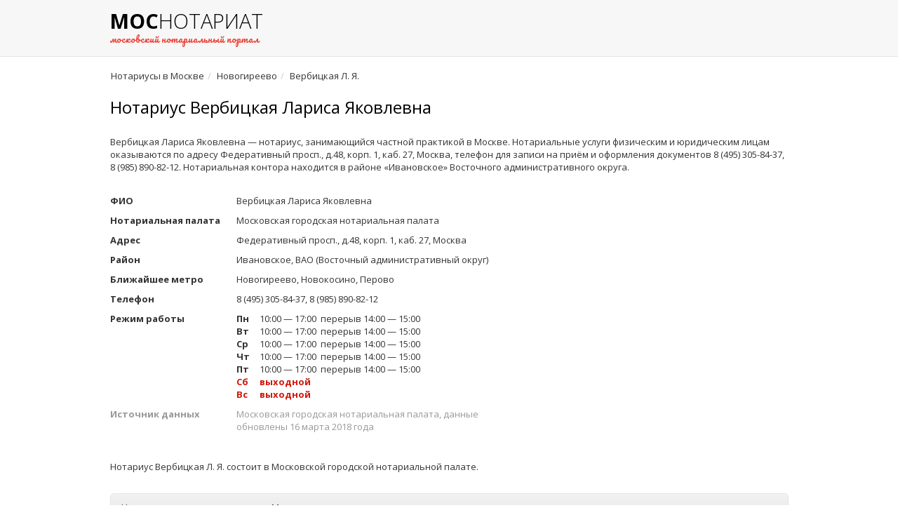

--- FILE ---
content_type: text/html; charset=UTF-8
request_url: https://mos.gosnotariat.ru/47
body_size: 4884
content:
<!DOCTYPE html>
<html lang="ru">
    <head>
        <title>Нотариус Вербицкая Лариса Яковлевна в Москве</title>
                                    <meta name="description" content="Адрес и телефоны нотариуса Вербицкая Лариса Яковлевна в Москве. Режим работы и отзывы о нотариусе.">
                <meta charset="utf-8">
        <meta http-equiv="X-UA-Compatible" content="IE=edge">
        <meta name="viewport" content="width=device-width, initial-scale=1.0">
        <meta name="yandex-verification" content="821ab7a26bec15b5" />
        <meta name="google-site-verification" content="9VlrFniMBro9I7zQYiI_N4s6r-pCugTilT0k0gbTYqk" />

        <link rel= "preconnect" href="//an.yandex.ru/">
        <link rel= "preconnect" href="//mc.yandex.ru/">
        <link rel= "preconnect" href="https://fonts.googleapis.com/">
        <link rel= "preconnect" href="https://fonts.gstatic.com/">

        <link rel="stylesheet" id="switch_style" href="/assets/css/bootstrap.css">
        <link rel="stylesheet" type="text/css" href="/assets/css/theme.css">
        <link rel="stylesheet" type="text/css" href="/assets/css/dropzone.css">
        <link rel="stylesheet" type="text/css" href="/assets/css/selectize.css"/>
        <link rel="stylesheet" type="text/css" href="/assets/css/typeahead.css">
        <link rel="stylesheet" type="text/css" href="/assets/css/custom.css">
        <!--[if lt IE 9]>
        <script src="/assets/js/html5shiv.js"></script>
        <script src="/assets/js/respond.min.js"></script>
        <![endif]-->

        <script src='https://www.google.com/recaptcha/api.js'></script>

        <link rel="icon" type="image/x-icon" href="/assets/img/favicon/favicon.ico">
        <link rel="apple-touch-icon" href="/assets/img/favicon/icon-152.png">
        <meta name="msapplication-TileColor" content="#ffffff"/>
        <meta name="msapplication-TileImage" content="/assets/img/favicon/icon-144.png">
        <link rel="apple-touch-icon" sizes="152x152" href="/assets/img/favicon/icon-152.png">
        <link rel="apple-touch-icon" sizes="144x144" href="/assets/img/favicon/icon-144.png">
        <link rel="apple-touch-icon" sizes="120x120" href="/assets/img/favicon/icon-120.png">
        <link rel="apple-touch-icon" sizes="114x114" href="/assets/img/favicon/icon-114.png">
        <link rel="apple-touch-icon" sizes="72x72" href="/assets/img/favicon/icon-72.png">
        <link rel="apple-touch-icon" href="/assets/img/favicon/icon-57.png">
        <link rel="icon" href="/assets/img/favicon/icon-32.png" sizes="32x32">

        <link rel="canonical" href="https://mos.gosnotariat.ru/47"/>
    </head>
<body>
<nav class="navbar navbar-default">
    <div class="container">
        <div class="navbar-header">
            <a href="https://mos.gosnotariat.ru" class="navbar-brand">
                    <span class="logo"><strong>мос</strong><span class="handwriting">нотариат</span><br/>
                        <small>московский нотариальный портал</small></span>
            </a>
        </div>
    </div>
</nav>
<div class="container">
    <ol class="breadcrumb"><li itemscope itemtype="http://data-vocabulary.org/Breadcrumb"><a href="/" itemprop="url"><span itemprop="title">Нотариусы в Москве</span></a> </li><li itemscope itemtype="http://data-vocabulary.org/Breadcrumb"><a href="/metro/novogireevo" itemprop="url"><span itemprop="title">Новогиреево</span></a> </li><li itemscope itemtype="http://data-vocabulary.org/Breadcrumb"><span itemprop="title">Вербицкая Л. Я.</span> </li></ol>
    <h1>Нотариус Вербицкая Лариса Яковлевна</h1>
    <div class="row">
        <div class="col-md-12">
                            <p>Вербицкая Лариса Яковлевна&nbsp;&mdash;&nbsp;нотариус, занимающийся частной практикой в Москве. Нотариальные услуги физическим и юридическим лицам оказываются по адресу Федеративный просп., д.48, корп. 1, каб. 27, Москва, телефон для записи на приём и оформления документов 8 (495) 305-84-37, 8 (985) 890-82-12. Нотариальная контора находится в районе «Ивановское» Восточного административного округа.</p>
                                                <div class="row margin-top-20">
                <div class="col-md-7">
                    <dl class="dl-horizontal contact-info margin-top-10">
                        <dt>ФИО</dt>
                        <dd>Вербицкая Лариса Яковлевна</dd>
                        <dt>Нотариальная палата</dt>
                        <dd>Московская городская нотариальная палата</dd>
                        <dt>Адрес</dt>
                        <dd>Федеративный просп., д.48, корп. 1, каб. 27, Москва</dd>
                        <dt>Район</dt>
                        <dd>Ивановское, ВАО (Восточный административный округ)</dd>
                                                    <dt>Ближайшее метро</dt>
                            <dd>Новогиреево, Новокосино, Перово</dd>
                                                                            <dt>Телефон</dt>
                            <dd>8 (495) 305-84-37, 8 (985) 890-82-12</dd>
                                                                            <dt>Режим работы</dt>
                            <dd><ul class="list-unstyled opening-hours"><li><span class="day">Пн</span>&nbsp;<span class="working-hours">10:00 — 17:00</span>&nbsp;&nbsp;<span class="free-hours">перерыв 14:00 — 15:00</span></li><li><span class="day">Вт</span>&nbsp;<span class="working-hours">10:00 — 17:00</span>&nbsp;&nbsp;<span class="free-hours">перерыв 14:00 — 15:00</span></li><li><span class="day">Ср</span>&nbsp;<span class="working-hours">10:00 — 17:00</span>&nbsp;&nbsp;<span class="free-hours">перерыв 14:00 — 15:00</span></li><li><span class="day">Чт</span>&nbsp;<span class="working-hours">10:00 — 17:00</span>&nbsp;&nbsp;<span class="free-hours">перерыв 14:00 — 15:00</span></li><li><span class="day">Пт</span>&nbsp;<span class="working-hours">10:00 — 17:00</span>&nbsp;&nbsp;<span class="free-hours">перерыв 14:00 — 15:00</span></li><li><span class="day weekend">Сб</span>&nbsp;<span class="w_hours"><span class="day weekend">выходной</span></span></li><li><span class="day weekend">Вс</span>&nbsp;<span class="w_hours"><span class="day weekend">выходной</span></span></li></ul></dd>
                                                <dt class="text-muted">Источник данных</dt>
                        <dd class="text-muted">Московская городская нотариальная палата, данные
                            обновлены 16 марта 2018 года</dd>
                    </dl>
                </div>
                <div class="col-md-5 text-center">
									<!--div class="phone-consultation">
										<div class="phone-consultation-title">Бесплатная юридическая консультация <br/>круглосуточно 24/7</div>
										<div class="phone-consultation-number"><a href="tel:+74996384496">8 (499) 638-44-96 доб. 381</a></div>
									</div-->
									<div class="margin-top-10" id="feedot--phones-block--16051"></div>						
                </div>
            </div>
						<div class="row margin-top-20">
                <div class="col-md-12">
									<div id="feedot--quiz--16050"></div>
								</div>
						</div>
                            <p>Нотариус Вербицкая Л. Я. состоит в Московской городской нотариальной палате.</p>
                                                    <div class="row">
                    <div class="col-xs-12">
                        <div class="panel panel-default margin-top-20">
                            <div class="panel-heading">Нотариальная контора на
                                карте Москвы</div>
                            <div class="panel-body map-panel" id="ymap"></div>
                        </div>
                    </div>
                </div>
                <input type="hidden" name="map-center-latitude" id="map-center-latitude"
                       value="55.752921"/>
                <input type="hidden" name="map-center-longitude" id="map-center-longitude"
                       value="37.825281"/>
                    </div>
    </div>
    <div class="row margin-bottom-20 margin-top-20">
        <div class="col-md-12">
                        <div class="user-comments">
                <a id="ureviews"></a>
                <a id="commentitstart" name="commentitstart"></a> 
<script src='/ureviews/ajax.js.php'></script>
<div id='ok'></div><div id="tableDiv" style="display:none;"><img alt="" title="" src="/ureviews/im/loader.gif" style="vertical-align:middle; border: 0;" />  Идёт загрузка...</div><div id='addfomz'><div class="well">
 <h4><span class="glyphicon glyphicon-comment" aria-hidden="true"></span>&nbsp; Отзывы о работе нотариусе</h4>
 <p class="margin-bottom-20">Оставить комментарий</p>

 <form name="addcomm" ENCTYPE="multipart/form-data"
 onKeyPress="if (event.keyCode==10 || (event.ctrlKey && event.keyCode==13)) {send_message();}" method="post"
 class="form">
 <div class="row">
 <div class="col-md-6 col-sm-12">
 <label for="nick" class="control-label">Ваше имя:</label>
 <div class="form-group">
 <input class="form-control" id="nick" type="text" name="namenew" value="" required>
 </div>
 </div>
				</div>
 <div class="form-group">
 <label for="textz" class="control-label">Комментарий:</label>
 <textarea class="form-control" rows="6" name="comment" id="textz" required></textarea>
 </div>
 <!-- Button -->
 <input type="button" id="enter" onclick="javascript:send_message();return false;" name="addcomment"
 class="btn btn-primary" value="Добавить"/>

 <div style="text-align:center">
 <img alt="Идёт загрузка..." style="display:none;vertical-align:middle;border:0;" id="miniload"
 src="/ureviews/im/loadermini.gif"/>
 </div>
 <input id="usurl" type="hidden" name="useurl" value=""/>
 <input id="usmail" type="hidden" name="usemail" value=""/>
 <input type="hidden" value="none" id="keystringz" autocomplete="off" name="keystring"/>
 </form>
</div></div><input type="hidden" name="url" id="urls" value="/47" />
<input type="hidden" name="for" id="forms" value="123" />
<input type="hidden" name="idcom" id="idcomnow" value="0" />
<input type="hidden" name="oldid" id="oldid" value="addfomz" />
<input type="hidden" name="token" id="token" value="" />
            </div>
        </div>
    </div>



</div>
<div class="footer">
    <div class="container">
        <div class="row">
            <div class="col-sm-4 col-xs-12">
                <p>&copy;&nbsp;2026 Первый нотариальный портал</p>
            </div>
            <div class="col-sm-8 col-xs-12">
                <p class="footer-links">
                    <a href="https://mos.gosnotariat.ru">Главная</a>
                    <a href="/about.html">О сайте</a>
                    <a href="/privacy.html">Политика конфиденциальности</a>
                    <a href="/contact.html">Обратная связь</a>
                </p>
            </div>
        </div>
    </div>
</div>
<!-- Bootstrap core JavaScript
================================================== -->
<!-- Placed at the end of the document so the pages load faster -->
<script src="/assets/js/jquery-1.10.2.min.js"></script>
<script src="/assets/bootstrap/js/bootstrap.js"></script>
<script src="/assets/js/jquery.flot.js"></script>
<script src="/assets/js/selectize.min.js"></script>
<script src="/assets/js/typeahead.js"></script>
<script src="/assets/js/custom.js"></script>

<script src="//api-maps.yandex.ru/2.1/?lang=ru_RU"></script>
<script>
    ymaps.ready(function () {
        myMap = new ymaps.Map("ymap", {
            center: [$('#map-center-latitude').val(), $('#map-center-longitude').val()],
                        zoom: 15
                    }),
        objectManager = new ymaps.ObjectManager({
            clusterize: true,
            gridSize: 64
        });

        var NotaryContentLayoutClass = ymaps.templateLayoutFactory.createClass(
            '<div class="ya_map_office"><a href="{{properties.url}}">{{properties.name}}</a><br/>' +
            '{{properties.address}}<br/>' +
            '{{properties.phones}}</a></div>'
        );

        objectManager.objects.options.set('preset', 'islands#blueCircleIcon');
        objectManager.objects.options.set('balloonContentLayout', NotaryContentLayoutClass);

        objectManager.clusters.options.set('preset', 'islands#blueClusterIcons');
        objectManager.clusters.options.set('balloonItemContentLayout', NotaryContentLayoutClass);

                $.ajax({
            url: "/api/map/city/moskva-77/47"
        }).done(function (data) {
		        console.log(data);
            objectManager.add(data);
            objectManager.objects.balloon.open(47);
		        myMap.setBounds(objectManager.getBounds(), {checkZoomRange:true, zoomMargin:5});
        });
        

        myMap.geoObjects.add(objectManager);

        myMap.behaviors.disable('scrollZoom');
        myMap.controls.remove('searchControl');
        myMap.controls.remove('typeSelector');
        myMap.controls.remove('geolocationControl');
        var geolocationControl = new ymaps.control.GeolocationControl({
            data: {
                content: "Рядом со мной",
                title: "Показать нотариусов рядом с Вами"
            },
            options: {noPlacemark: false, maxWidth: 150}
        });
        myMap.controls.add(geolocationControl);
    });
</script>

<!-- Yandex.Metrika counter -->
<script type="text/javascript" >
    (function (d, w, c) {
        (w[c] = w[c] || []).push(function() {
            try {
                w.yaCounter48880577 = new Ya.Metrika({
                    id:48880577,
                    clickmap:true,
                    trackLinks:true,
                    accurateTrackBounce:true,
                    webvisor:true
                });
            } catch(e) { }
        });

        var n = d.getElementsByTagName("script")[0],
            s = d.createElement("script"),
            f = function () { n.parentNode.insertBefore(s, n); };
        s.type = "text/javascript";
        s.async = true;
        s.src = "https://mc.yandex.ru/metrika/watch.js";

        if (w.opera == "[object Opera]") {
            d.addEventListener("DOMContentLoaded", f, false);
        } else { f(); }
    })(document, window, "yandex_metrika_callbacks");
</script>
<noscript><div><img src="https://mc.yandex.ru/watch/48880577" style="position:absolute; left:-9999px;" alt="" /></div></noscript>
<!-- /Yandex.Metrika counter -->
<!-- Загрузчик виджетов Feedot -->
<script>
    (function(f,ee,d,o,t) {
        if (ee._feedot) return;
        ee._feedot = f;
        ee._feedotStandalone = {"folder":"/2652d69d35e24b6bf5551570af0f719a","build":"2652d","config":"69d35"};

        function loadScript(src, onError) {
            o = document.createElement('script');
            o.src = src;
            o.defer = true;
            if (o.addEventListener)
                o.addEventListener('error', onError, false);
            else if (o.attachEvent) {
                o.attachEvent('onerror', onError);
            }
            d.body.appendChild(o);
        }

        t = (new Date()).getTime();
        loadScript([
            ee._feedotStandalone.folder,
            ee._feedotStandalone.build,
            'js/init.js?t=' + t
        ].join('/'), function() {
            ee._feedotStandalone = null;
            loadScript('https://widget.info-static.ru/js/init.js?t=' + t);
        });
    })('2652d69d35e24b6bf5551570af0f719a', window, document);
</script>
<!-- /Загрузчик виджетов Feedot -->

</body>
</html>

--- FILE ---
content_type: text/css
request_url: https://mos.gosnotariat.ru/assets/css/typeahead.css
body_size: 194
content:
.twitter-typeahead {
    width: 100%;
}

.typeahead, .tt-query, .tt-hint {
    border: 1px solid #cccccc;
    height: 35px;
    line-height: 35px;
    outline: medium none;
    padding: 1px 10px 1px;
}

.typeahead {
    background-color: #FFFFFF;
}

.typeahead:focus {
    border: 1px solid #cccccc;
}

.tt-query {
    box-shadow: 0 1px 1px rgba(0, 0, 0, 0.075) inset;
}

.tt-hint {
    color: #999999;
}

.tt-dropdown-menu {
    background-color: #FFFFFF;
    border: 1px solid rgba(0, 0, 0, 0.2);
    border-radius: 0;
    box-shadow: 0 5px 10px rgba(0, 0, 0, 0.2);
    margin-top: 1px;
    padding: 8px 0;
    width: 100%;
}

.tt-suggestion {
    line-height: 20px;
    padding: 3px 10px;
}

.tt-suggestion p {
    margin: 0;
    color: #000;
}

.tt-suggestion:hover p span, .tt-is-under-cursor p span {
    color: #fff;
}

.tt-suggestion.tt-is-under-cursor {
    background-color: #0097CF;
    color: #FFFFFF;
}

.tt-suggestion.tt-is-under-cursor p, .tt-suggestion.tt-is-under-cursor a {
    color: #fff;
}

--- FILE ---
content_type: text/css
request_url: https://mos.gosnotariat.ru/assets/css/custom.css
body_size: 617
content:
@import url('https://fonts.googleapis.com/css?family=Arimo');

h1,
h2,
h3,
h4,
h5,
h6 {
    text-align: left;
    font-family: 'Open Sans', sans-serif;
    font-weight: 400;
    color: #000;
    margin-bottom: 30px;
}

#ymap {
    height: 400px;
    padding: 0;
}

.directory h2 {
    text-transform: none;
}

.home-search {
    padding: 0;
    margin: 0;
}

.margin-top-5 {
    margin-top: 5px;
}

.margin-top-10 {
    margin-top: 10px;
}

.margin-top-20 {
    margin-top: 20px;
}

.margin-bottom-10 {
    margin-bottom: 10px;
}

.margin-bottom-20 {
    margin-bottom: 20px;
}

.margin-bottom-30 {
    margin-bottom: 30px;
}

.margin-bottom-20 {
    margin-bottom: 30px;
}

.contact-info dt {
    text-align: left;
    margin-bottom: 10px;
}

.contact-info dd {
    margin-bottom: 10px;
}

.contact-info hr {
    margin: 7px 0 5px 0;
    border: 0;
    border-top: 1px solid #e5e5e5;
}

.map-panel {
    padding: 0;
}

.listing-row hr {
    margin: 15px 0 15px 0;
    border: 0;
    border-top: 1px solid #e5e5e5;
}

.listing-item-title {
    display: inline-block;
    font-size: 16px;
    line-height: 20px;
    margin-bottom: 10px;
}

.link-blue {
    color: #007fff;
}

.link-blue:hover, .link-blue:focus {
    color: #0072e6;
}

.navbar-default {
    border-bottom: 1px solid #E5E5E5;
    background: #F7F7F7;
    margin-top: 0;
    padding-top: 10px;
}

.form-control {
    height: 36px;
}

.pagination > li > a, .pagination > li > span {
    font-weight: normal;
}

.non-bold, .non-bold span {
    font-weight: 200 !important;
}

.main-description {
    font-family: 'Open Sans', sans-serif;
    font-size: 18px;
    text-align: center;
}

.info-tags {
    color: #65A020;
}

.opening-hours .day {
    display: inline-block;
    width: 30px;
    font-weight: bold;
}

.opening-hours .weekend {
    color: #D2160A;
}

.search-msg-danger {
    padding: 5px;
    color: #D2160A;
}

.text-danger {
    color: #D2160A;
}

.btn-primary {
    color: #fff !important;
}

.btn {
    color: #fff !important;
}

.adv {
    min-height: 90px;
}

.phone-consultation {
		border: 1px solid #eee;
		border-radius: 4px;
		padding: 20px
}

.phone-consultation-title {
		color: #65A020;
		font-size: 18px;
		font-weight: bold;
		margin-bottom: 16px;
}

.phone-consultation-number {
		font-size: 24px;
		font-weight: bold;
    color: #0072e6;
}

.phone-consultation-number a, .phone-consultation-number a:hover, .phone-consultation-number a:visited {
		text-decoration: none;
    color: #0072e6;
}

--- FILE ---
content_type: application/x-javascript
request_url: https://mos.gosnotariat.ru/2652d69d35e24b6bf5551570af0f719a/69d35/settings.js?pid=2652d69d35e24b6bf5551570af0f719a&t=1769014005567
body_size: 367
content:
window.FEEDOT_SETTINGS=window.FEEDOT_SETTINGS || {"referral":"7835e4599c8e8ab7e778e52ff62074cd","secretHash":"bdf2196a6e1f2c045d9698032a24783c","widgets":[{"id":16046,"type":"chat","platformId":2737,"customisation":{"desktop":{"operatorAvatar":"animated-8","yandexCounter":null,"googleCounter":null,"facebookCounter":null,"mytargetCounter":null,"vkCounter":null},"mobile":{"_keep":true,"operatorAvatar":"animated-8","autoOpen":"false"}},"rules":[]},{"id":16050,"type":"quiz","platformId":2737,"customisation":{"desktop":{"categoryId":"36","operatorDescription":"\u042e\u0440\u0438\u0441\u0442-\u043a\u043e\u043d\u0441\u0443\u043b\u044c\u0442\u0430\u043d\u0442","operatorAvatar":"animated-8","yandexCounter":null,"googleCounter":null,"facebookCounter":null,"mytargetCounter":null,"vkCounter":null},"mobile":{}},"rules":[]},{"id":16051,"type":"phones-block","platformId":2737,"customisation":{"desktop":{"yandexCounter":null,"googleCounter":null,"facebookCounter":null,"mytargetCounter":null,"vkCounter":null},"mobile":{}},"rules":[]},{"id":78192,"type":"sticky","platformId":2737,"customisation":{"desktop":{"yandexCounter":null,"googleCounter":null,"facebookCounter":null,"mytargetCounter":null,"vkCounter":null},"mobile":{"_keep":true}},"rules":[[{"ruleType":"device","ruleOperator":"is","ruleValue":"mobile"}]]},{"id":78475,"type":"inline-form","platformId":2737,"customisation":{"desktop":{"isDynamicCode":true,"codeAttribute":"class","codeName":"col-xs-12","operatorAvatar":"animated-8","themeCustomColor1":"#2e7d32","enableQuizButtons":"false","yandexCounter":null,"googleCounter":null,"facebookCounter":null,"mytargetCounter":null,"vkCounter":null},"mobile":{"_keep":true,"operatorAvatar":"animated-8","themeCustomColor1":"#2e7d32"}},"rules":[]}]}


--- FILE ---
content_type: application/x-javascript
request_url: https://mos.gosnotariat.ru/assets/js/custom.js
body_size: 1511
content:
var station, station_url, district, district_url, special_time_station;

$(document).ready(function(){
    $('#special-time-search-metro').selectize({
        options: [],
        create: false,
        onChange:function(value) {
        }
    });

    $('#select-search-metro').selectize({
        valueField: 'station_url',
        labelField: 'station',
        searchField: 'station',
        options: [],
        create: false,
        render: {
            option: function(item, escape) {
                    return '<div>' + escape(item.station) + '</div>';
            }
        },
        load: function(query, callback) {
            if (!query.length) return callback();
            $.ajax({
                url: '/api/list/metro',
                type: 'GET',
                data: {
                    q: query,
                    city: 'moscow'
                },
                error: function() {
                    callback();
                },
                success: function(res) {
                    callback(res.stations.slice(0, 15));
                }
            });
        },
        onChange:function(value) {
        }
    });

    $('#select-search-district').selectize({
        valueField: 'district_url',
        labelField: 'district',
        searchField: 'district',
        options: [],
        create: false,
        render: {
            option: function(item, escape) {
                return '<div>' + escape(item.district) + '&nbsp;' +
                '<div class="hidden-md hidden-lg"></div><span class="text-muted small">' + escape(item.county) +
                '</span>' +
                '</div>';
            }
        },
        load: function(query, callback) {
            if (!query.length) return callback();
            $.ajax({
                url: '/api/list/district',
                type: 'GET',
                data: {
                    q: query,
                    city: 'moscow'
                },
                error: function() {
                    callback();
                },
                success: function(res) {
                    callback(res.districts.slice(0, 15));
                }
            });
        },
        onChange:function(value) {
        }
    });

    if ((station) && (station_url)) {
        var select_search_metro = $("#select-search-metro")[0].selectize;
        select_search_metro.addOption({station_url: station_url, station: station});
        select_search_metro.setValue(station_url);
    }

    if ((district) && (district_url)) {
        var select_search_district = $("#select-search-district")[0].selectize;
        select_search_district.addOption({district_url: district_url, district: district});
        select_search_district.setValue(district_url);
    }

    if (special_time_station) {
        var special_time_search_metro = $("#special-time-search-metro")[0].selectize;
        special_time_search_metro.setValue(special_time_station);
    }

    $('#search_query').bind('focus', function (event) {
        $('.tt-dropdown-menu').hide();
        $('.tt-dropdown-menu').html('');
    }).bind('keypress paste', function (event) {
        var regex = new RegExp("^[А-Яа-я0-9Ёё-\\s]+$");
        id = 'search_query';
        if (event.target.id) id = event.target.id;
        var key = String.fromCharCode(!event.charCode ? event.which : event.charCode);
        allowed_codes = '/13/8/46/37/39/35/36/38/40/32/'; // 13 - enter, 8 - backspace, 46 - del, 37 - left cursor, 39 - right cursor, 38 - up cursor, 40 - down cursor, 35 - end, 36 - home
        keycode = event.keyCode;
        // paste
        if (event.type == 'paste') {
            text = event.originalEvent.clipboardData.getData('text');
            if (text && !regex.test(text.trim())) {
                $('.tt-dropdown-menu').show();
                $('.tt-dropdown-menu').html('<div class="text-left search-msg-danger">Вставка из буфера недопустимых символов<br/><small>Вставлять можно слова с русскими буквами, цифрами и дефисом.</small></div>');
                event.preventDefault();
                return false;
            }
            // keypress
        } else if (!regex.test(key) && allowed_codes.indexOf('/' + keycode + '/') == -1) {
            $('.tt-dropdown-menu').show();
            $('.tt-dropdown-menu').html('<div class="text-left search-msg-danger">Переключитесь на русский<br/><small>Вводить можно русские буквы и дефис.</small></div>');
            event.preventDefault();
            return false;
        } else {
            $('.tt-dropdown-menu').html('');
            $('.tt-dropdown-menu').hide();
        }
    }).typeahead({
        name: 'notaries',
        minLength: 3,
        hint: false,
        highlight: true,
        remote: '/api/type_ahead_search?q=%QUERY',
        limit: 5,
        template: function (data) {
            return '<p><strong>' + data.value + '</strong>&nbsp;&nbsp;<span class="small text-muted">' + data.hint + '</span></p>';
        }
    }).bind('typeahead:selected', showResults);

    function showResults(obj,data,name){
        return;
    }

    $("#notary-search-form").on("submit", function() {

        if ($.trim($('#search_query').val()) || $.trim($('#select-search-district').val()) || $.trim($('#select-search-metro').val())) {
            if ($.trim($('#select-search-district').val()) && ! ($.trim($('#search_query').val()) || $.trim($('#select-search-metro').val()))) {
                document.location = '/district/' + $('#select-search-district').val();
                return false;
            } else if ($.trim($('#select-search-metro').val()) && ! ($.trim($('#search_query').val()) || $.trim($('#select-search-district').val()))) {
                document.location = '/metro/' + $('#select-search-metro').val();
                return false;
            } else
                return true;
        } else {
            $("#notary-search-form").append('<div class="row margin-top-10"><div class="col-md-12"><p class="text-center text-danger">Пожалуйста, укажите параметры поиска.</p></div></div>');
            return false;
        }
    })
});
